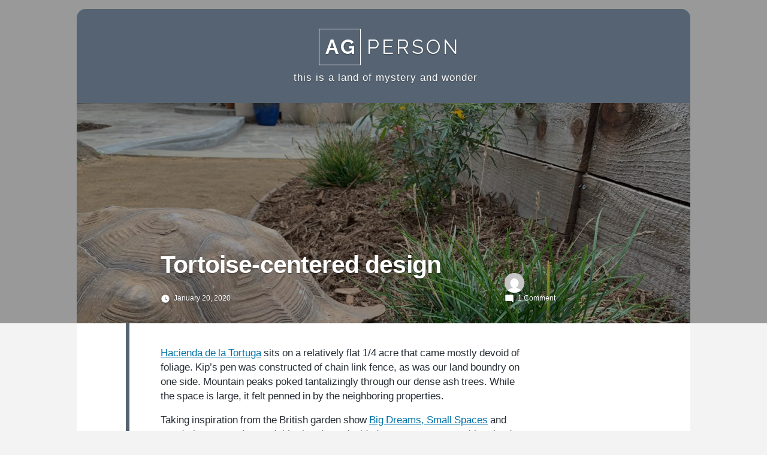

--- FILE ---
content_type: text/html; charset=UTF-8
request_url: https://agperson.com/entry/6067
body_size: 56111
content:
<!doctype html>
<html lang="en-US">
<head>
	<meta charset="UTF-8" />
	<meta name="viewport" content="width=device-width, initial-scale=1" />
	<link rel="profile" href="https://gmpg.org/xfn/11" />
	<title>Tortoise-centered design &#8211; AgPerson</title>
<meta name='robots' content='max-image-preview:large' />
<link rel='dns-prefetch' href='//stats.wp.com' />
<link rel='dns-prefetch' href='//v0.wordpress.com' />
<link rel='preconnect' href='//i0.wp.com' />
<link rel='preconnect' href='//c0.wp.com' />
<link rel="alternate" type="application/rss+xml" title="AgPerson &raquo; Feed" href="https://agperson.com/feed" />
<link rel="alternate" type="application/rss+xml" title="AgPerson &raquo; Comments Feed" href="https://agperson.com/comments/feed" />
<link rel="alternate" type="application/rss+xml" title="AgPerson &raquo; Tortoise-centered design Comments Feed" href="https://agperson.com/entry/6067/feed" />
<script>
window._wpemojiSettings = {"baseUrl":"https:\/\/s.w.org\/images\/core\/emoji\/15.0.3\/72x72\/","ext":".png","svgUrl":"https:\/\/s.w.org\/images\/core\/emoji\/15.0.3\/svg\/","svgExt":".svg","source":{"concatemoji":"https:\/\/agperson.com\/wp-includes\/js\/wp-emoji-release.min.js?ver=6.6.4"}};
/*! This file is auto-generated */
!function(i,n){var o,s,e;function c(e){try{var t={supportTests:e,timestamp:(new Date).valueOf()};sessionStorage.setItem(o,JSON.stringify(t))}catch(e){}}function p(e,t,n){e.clearRect(0,0,e.canvas.width,e.canvas.height),e.fillText(t,0,0);var t=new Uint32Array(e.getImageData(0,0,e.canvas.width,e.canvas.height).data),r=(e.clearRect(0,0,e.canvas.width,e.canvas.height),e.fillText(n,0,0),new Uint32Array(e.getImageData(0,0,e.canvas.width,e.canvas.height).data));return t.every(function(e,t){return e===r[t]})}function u(e,t,n){switch(t){case"flag":return n(e,"\ud83c\udff3\ufe0f\u200d\u26a7\ufe0f","\ud83c\udff3\ufe0f\u200b\u26a7\ufe0f")?!1:!n(e,"\ud83c\uddfa\ud83c\uddf3","\ud83c\uddfa\u200b\ud83c\uddf3")&&!n(e,"\ud83c\udff4\udb40\udc67\udb40\udc62\udb40\udc65\udb40\udc6e\udb40\udc67\udb40\udc7f","\ud83c\udff4\u200b\udb40\udc67\u200b\udb40\udc62\u200b\udb40\udc65\u200b\udb40\udc6e\u200b\udb40\udc67\u200b\udb40\udc7f");case"emoji":return!n(e,"\ud83d\udc26\u200d\u2b1b","\ud83d\udc26\u200b\u2b1b")}return!1}function f(e,t,n){var r="undefined"!=typeof WorkerGlobalScope&&self instanceof WorkerGlobalScope?new OffscreenCanvas(300,150):i.createElement("canvas"),a=r.getContext("2d",{willReadFrequently:!0}),o=(a.textBaseline="top",a.font="600 32px Arial",{});return e.forEach(function(e){o[e]=t(a,e,n)}),o}function t(e){var t=i.createElement("script");t.src=e,t.defer=!0,i.head.appendChild(t)}"undefined"!=typeof Promise&&(o="wpEmojiSettingsSupports",s=["flag","emoji"],n.supports={everything:!0,everythingExceptFlag:!0},e=new Promise(function(e){i.addEventListener("DOMContentLoaded",e,{once:!0})}),new Promise(function(t){var n=function(){try{var e=JSON.parse(sessionStorage.getItem(o));if("object"==typeof e&&"number"==typeof e.timestamp&&(new Date).valueOf()<e.timestamp+604800&&"object"==typeof e.supportTests)return e.supportTests}catch(e){}return null}();if(!n){if("undefined"!=typeof Worker&&"undefined"!=typeof OffscreenCanvas&&"undefined"!=typeof URL&&URL.createObjectURL&&"undefined"!=typeof Blob)try{var e="postMessage("+f.toString()+"("+[JSON.stringify(s),u.toString(),p.toString()].join(",")+"));",r=new Blob([e],{type:"text/javascript"}),a=new Worker(URL.createObjectURL(r),{name:"wpTestEmojiSupports"});return void(a.onmessage=function(e){c(n=e.data),a.terminate(),t(n)})}catch(e){}c(n=f(s,u,p))}t(n)}).then(function(e){for(var t in e)n.supports[t]=e[t],n.supports.everything=n.supports.everything&&n.supports[t],"flag"!==t&&(n.supports.everythingExceptFlag=n.supports.everythingExceptFlag&&n.supports[t]);n.supports.everythingExceptFlag=n.supports.everythingExceptFlag&&!n.supports.flag,n.DOMReady=!1,n.readyCallback=function(){n.DOMReady=!0}}).then(function(){return e}).then(function(){var e;n.supports.everything||(n.readyCallback(),(e=n.source||{}).concatemoji?t(e.concatemoji):e.wpemoji&&e.twemoji&&(t(e.twemoji),t(e.wpemoji)))}))}((window,document),window._wpemojiSettings);
</script>
<link rel='stylesheet' id='twentynineteen-jetpack-css' href='https://c0.wp.com/p/jetpack/14.5/modules/theme-tools/compat/twentynineteen.css' media='all' />
<style id='wp-emoji-styles-inline-css'>

	img.wp-smiley, img.emoji {
		display: inline !important;
		border: none !important;
		box-shadow: none !important;
		height: 1em !important;
		width: 1em !important;
		margin: 0 0.07em !important;
		vertical-align: -0.1em !important;
		background: none !important;
		padding: 0 !important;
	}
</style>
<link rel='stylesheet' id='wp-block-library-css' href='https://c0.wp.com/c/6.6.4/wp-includes/css/dist/block-library/style.min.css' media='all' />
<style id='wp-block-library-theme-inline-css'>
.wp-block-audio :where(figcaption){color:#555;font-size:13px;text-align:center}.is-dark-theme .wp-block-audio :where(figcaption){color:#ffffffa6}.wp-block-audio{margin:0 0 1em}.wp-block-code{border:1px solid #ccc;border-radius:4px;font-family:Menlo,Consolas,monaco,monospace;padding:.8em 1em}.wp-block-embed :where(figcaption){color:#555;font-size:13px;text-align:center}.is-dark-theme .wp-block-embed :where(figcaption){color:#ffffffa6}.wp-block-embed{margin:0 0 1em}.blocks-gallery-caption{color:#555;font-size:13px;text-align:center}.is-dark-theme .blocks-gallery-caption{color:#ffffffa6}:root :where(.wp-block-image figcaption){color:#555;font-size:13px;text-align:center}.is-dark-theme :root :where(.wp-block-image figcaption){color:#ffffffa6}.wp-block-image{margin:0 0 1em}.wp-block-pullquote{border-bottom:4px solid;border-top:4px solid;color:currentColor;margin-bottom:1.75em}.wp-block-pullquote cite,.wp-block-pullquote footer,.wp-block-pullquote__citation{color:currentColor;font-size:.8125em;font-style:normal;text-transform:uppercase}.wp-block-quote{border-left:.25em solid;margin:0 0 1.75em;padding-left:1em}.wp-block-quote cite,.wp-block-quote footer{color:currentColor;font-size:.8125em;font-style:normal;position:relative}.wp-block-quote.has-text-align-right{border-left:none;border-right:.25em solid;padding-left:0;padding-right:1em}.wp-block-quote.has-text-align-center{border:none;padding-left:0}.wp-block-quote.is-large,.wp-block-quote.is-style-large,.wp-block-quote.is-style-plain{border:none}.wp-block-search .wp-block-search__label{font-weight:700}.wp-block-search__button{border:1px solid #ccc;padding:.375em .625em}:where(.wp-block-group.has-background){padding:1.25em 2.375em}.wp-block-separator.has-css-opacity{opacity:.4}.wp-block-separator{border:none;border-bottom:2px solid;margin-left:auto;margin-right:auto}.wp-block-separator.has-alpha-channel-opacity{opacity:1}.wp-block-separator:not(.is-style-wide):not(.is-style-dots){width:100px}.wp-block-separator.has-background:not(.is-style-dots){border-bottom:none;height:1px}.wp-block-separator.has-background:not(.is-style-wide):not(.is-style-dots){height:2px}.wp-block-table{margin:0 0 1em}.wp-block-table td,.wp-block-table th{word-break:normal}.wp-block-table :where(figcaption){color:#555;font-size:13px;text-align:center}.is-dark-theme .wp-block-table :where(figcaption){color:#ffffffa6}.wp-block-video :where(figcaption){color:#555;font-size:13px;text-align:center}.is-dark-theme .wp-block-video :where(figcaption){color:#ffffffa6}.wp-block-video{margin:0 0 1em}:root :where(.wp-block-template-part.has-background){margin-bottom:0;margin-top:0;padding:1.25em 2.375em}
</style>
<link rel='stylesheet' id='mediaelement-css' href='https://c0.wp.com/c/6.6.4/wp-includes/js/mediaelement/mediaelementplayer-legacy.min.css' media='all' />
<link rel='stylesheet' id='wp-mediaelement-css' href='https://c0.wp.com/c/6.6.4/wp-includes/js/mediaelement/wp-mediaelement.min.css' media='all' />
<style id='jetpack-sharing-buttons-style-inline-css'>
.jetpack-sharing-buttons__services-list{display:flex;flex-direction:row;flex-wrap:wrap;gap:0;list-style-type:none;margin:5px;padding:0}.jetpack-sharing-buttons__services-list.has-small-icon-size{font-size:12px}.jetpack-sharing-buttons__services-list.has-normal-icon-size{font-size:16px}.jetpack-sharing-buttons__services-list.has-large-icon-size{font-size:24px}.jetpack-sharing-buttons__services-list.has-huge-icon-size{font-size:36px}@media print{.jetpack-sharing-buttons__services-list{display:none!important}}.editor-styles-wrapper .wp-block-jetpack-sharing-buttons{gap:0;padding-inline-start:0}ul.jetpack-sharing-buttons__services-list.has-background{padding:1.25em 2.375em}
</style>
<style id='classic-theme-styles-inline-css'>
/*! This file is auto-generated */
.wp-block-button__link{color:#fff;background-color:#32373c;border-radius:9999px;box-shadow:none;text-decoration:none;padding:calc(.667em + 2px) calc(1.333em + 2px);font-size:1.125em}.wp-block-file__button{background:#32373c;color:#fff;text-decoration:none}
</style>
<style id='global-styles-inline-css'>
:root{--wp--preset--aspect-ratio--square: 1;--wp--preset--aspect-ratio--4-3: 4/3;--wp--preset--aspect-ratio--3-4: 3/4;--wp--preset--aspect-ratio--3-2: 3/2;--wp--preset--aspect-ratio--2-3: 2/3;--wp--preset--aspect-ratio--16-9: 16/9;--wp--preset--aspect-ratio--9-16: 9/16;--wp--preset--color--black: #000000;--wp--preset--color--cyan-bluish-gray: #abb8c3;--wp--preset--color--white: #FFF;--wp--preset--color--pale-pink: #f78da7;--wp--preset--color--vivid-red: #cf2e2e;--wp--preset--color--luminous-vivid-orange: #ff6900;--wp--preset--color--luminous-vivid-amber: #fcb900;--wp--preset--color--light-green-cyan: #7bdcb5;--wp--preset--color--vivid-green-cyan: #00d084;--wp--preset--color--pale-cyan-blue: #8ed1fc;--wp--preset--color--vivid-cyan-blue: #0693e3;--wp--preset--color--vivid-purple: #9b51e0;--wp--preset--color--primary: #0073a8;--wp--preset--color--secondary: #005075;--wp--preset--color--dark-gray: #111;--wp--preset--color--light-gray: #767676;--wp--preset--gradient--vivid-cyan-blue-to-vivid-purple: linear-gradient(135deg,rgba(6,147,227,1) 0%,rgb(155,81,224) 100%);--wp--preset--gradient--light-green-cyan-to-vivid-green-cyan: linear-gradient(135deg,rgb(122,220,180) 0%,rgb(0,208,130) 100%);--wp--preset--gradient--luminous-vivid-amber-to-luminous-vivid-orange: linear-gradient(135deg,rgba(252,185,0,1) 0%,rgba(255,105,0,1) 100%);--wp--preset--gradient--luminous-vivid-orange-to-vivid-red: linear-gradient(135deg,rgba(255,105,0,1) 0%,rgb(207,46,46) 100%);--wp--preset--gradient--very-light-gray-to-cyan-bluish-gray: linear-gradient(135deg,rgb(238,238,238) 0%,rgb(169,184,195) 100%);--wp--preset--gradient--cool-to-warm-spectrum: linear-gradient(135deg,rgb(74,234,220) 0%,rgb(151,120,209) 20%,rgb(207,42,186) 40%,rgb(238,44,130) 60%,rgb(251,105,98) 80%,rgb(254,248,76) 100%);--wp--preset--gradient--blush-light-purple: linear-gradient(135deg,rgb(255,206,236) 0%,rgb(152,150,240) 100%);--wp--preset--gradient--blush-bordeaux: linear-gradient(135deg,rgb(254,205,165) 0%,rgb(254,45,45) 50%,rgb(107,0,62) 100%);--wp--preset--gradient--luminous-dusk: linear-gradient(135deg,rgb(255,203,112) 0%,rgb(199,81,192) 50%,rgb(65,88,208) 100%);--wp--preset--gradient--pale-ocean: linear-gradient(135deg,rgb(255,245,203) 0%,rgb(182,227,212) 50%,rgb(51,167,181) 100%);--wp--preset--gradient--electric-grass: linear-gradient(135deg,rgb(202,248,128) 0%,rgb(113,206,126) 100%);--wp--preset--gradient--midnight: linear-gradient(135deg,rgb(2,3,129) 0%,rgb(40,116,252) 100%);--wp--preset--font-size--small: 19.5px;--wp--preset--font-size--medium: 20px;--wp--preset--font-size--large: 36.5px;--wp--preset--font-size--x-large: 42px;--wp--preset--font-size--normal: 22px;--wp--preset--font-size--huge: 49.5px;--wp--preset--spacing--20: 0.44rem;--wp--preset--spacing--30: 0.67rem;--wp--preset--spacing--40: 1rem;--wp--preset--spacing--50: 1.5rem;--wp--preset--spacing--60: 2.25rem;--wp--preset--spacing--70: 3.38rem;--wp--preset--spacing--80: 5.06rem;--wp--preset--shadow--natural: 6px 6px 9px rgba(0, 0, 0, 0.2);--wp--preset--shadow--deep: 12px 12px 50px rgba(0, 0, 0, 0.4);--wp--preset--shadow--sharp: 6px 6px 0px rgba(0, 0, 0, 0.2);--wp--preset--shadow--outlined: 6px 6px 0px -3px rgba(255, 255, 255, 1), 6px 6px rgba(0, 0, 0, 1);--wp--preset--shadow--crisp: 6px 6px 0px rgba(0, 0, 0, 1);}:where(.is-layout-flex){gap: 0.5em;}:where(.is-layout-grid){gap: 0.5em;}body .is-layout-flex{display: flex;}.is-layout-flex{flex-wrap: wrap;align-items: center;}.is-layout-flex > :is(*, div){margin: 0;}body .is-layout-grid{display: grid;}.is-layout-grid > :is(*, div){margin: 0;}:where(.wp-block-columns.is-layout-flex){gap: 2em;}:where(.wp-block-columns.is-layout-grid){gap: 2em;}:where(.wp-block-post-template.is-layout-flex){gap: 1.25em;}:where(.wp-block-post-template.is-layout-grid){gap: 1.25em;}.has-black-color{color: var(--wp--preset--color--black) !important;}.has-cyan-bluish-gray-color{color: var(--wp--preset--color--cyan-bluish-gray) !important;}.has-white-color{color: var(--wp--preset--color--white) !important;}.has-pale-pink-color{color: var(--wp--preset--color--pale-pink) !important;}.has-vivid-red-color{color: var(--wp--preset--color--vivid-red) !important;}.has-luminous-vivid-orange-color{color: var(--wp--preset--color--luminous-vivid-orange) !important;}.has-luminous-vivid-amber-color{color: var(--wp--preset--color--luminous-vivid-amber) !important;}.has-light-green-cyan-color{color: var(--wp--preset--color--light-green-cyan) !important;}.has-vivid-green-cyan-color{color: var(--wp--preset--color--vivid-green-cyan) !important;}.has-pale-cyan-blue-color{color: var(--wp--preset--color--pale-cyan-blue) !important;}.has-vivid-cyan-blue-color{color: var(--wp--preset--color--vivid-cyan-blue) !important;}.has-vivid-purple-color{color: var(--wp--preset--color--vivid-purple) !important;}.has-black-background-color{background-color: var(--wp--preset--color--black) !important;}.has-cyan-bluish-gray-background-color{background-color: var(--wp--preset--color--cyan-bluish-gray) !important;}.has-white-background-color{background-color: var(--wp--preset--color--white) !important;}.has-pale-pink-background-color{background-color: var(--wp--preset--color--pale-pink) !important;}.has-vivid-red-background-color{background-color: var(--wp--preset--color--vivid-red) !important;}.has-luminous-vivid-orange-background-color{background-color: var(--wp--preset--color--luminous-vivid-orange) !important;}.has-luminous-vivid-amber-background-color{background-color: var(--wp--preset--color--luminous-vivid-amber) !important;}.has-light-green-cyan-background-color{background-color: var(--wp--preset--color--light-green-cyan) !important;}.has-vivid-green-cyan-background-color{background-color: var(--wp--preset--color--vivid-green-cyan) !important;}.has-pale-cyan-blue-background-color{background-color: var(--wp--preset--color--pale-cyan-blue) !important;}.has-vivid-cyan-blue-background-color{background-color: var(--wp--preset--color--vivid-cyan-blue) !important;}.has-vivid-purple-background-color{background-color: var(--wp--preset--color--vivid-purple) !important;}.has-black-border-color{border-color: var(--wp--preset--color--black) !important;}.has-cyan-bluish-gray-border-color{border-color: var(--wp--preset--color--cyan-bluish-gray) !important;}.has-white-border-color{border-color: var(--wp--preset--color--white) !important;}.has-pale-pink-border-color{border-color: var(--wp--preset--color--pale-pink) !important;}.has-vivid-red-border-color{border-color: var(--wp--preset--color--vivid-red) !important;}.has-luminous-vivid-orange-border-color{border-color: var(--wp--preset--color--luminous-vivid-orange) !important;}.has-luminous-vivid-amber-border-color{border-color: var(--wp--preset--color--luminous-vivid-amber) !important;}.has-light-green-cyan-border-color{border-color: var(--wp--preset--color--light-green-cyan) !important;}.has-vivid-green-cyan-border-color{border-color: var(--wp--preset--color--vivid-green-cyan) !important;}.has-pale-cyan-blue-border-color{border-color: var(--wp--preset--color--pale-cyan-blue) !important;}.has-vivid-cyan-blue-border-color{border-color: var(--wp--preset--color--vivid-cyan-blue) !important;}.has-vivid-purple-border-color{border-color: var(--wp--preset--color--vivid-purple) !important;}.has-vivid-cyan-blue-to-vivid-purple-gradient-background{background: var(--wp--preset--gradient--vivid-cyan-blue-to-vivid-purple) !important;}.has-light-green-cyan-to-vivid-green-cyan-gradient-background{background: var(--wp--preset--gradient--light-green-cyan-to-vivid-green-cyan) !important;}.has-luminous-vivid-amber-to-luminous-vivid-orange-gradient-background{background: var(--wp--preset--gradient--luminous-vivid-amber-to-luminous-vivid-orange) !important;}.has-luminous-vivid-orange-to-vivid-red-gradient-background{background: var(--wp--preset--gradient--luminous-vivid-orange-to-vivid-red) !important;}.has-very-light-gray-to-cyan-bluish-gray-gradient-background{background: var(--wp--preset--gradient--very-light-gray-to-cyan-bluish-gray) !important;}.has-cool-to-warm-spectrum-gradient-background{background: var(--wp--preset--gradient--cool-to-warm-spectrum) !important;}.has-blush-light-purple-gradient-background{background: var(--wp--preset--gradient--blush-light-purple) !important;}.has-blush-bordeaux-gradient-background{background: var(--wp--preset--gradient--blush-bordeaux) !important;}.has-luminous-dusk-gradient-background{background: var(--wp--preset--gradient--luminous-dusk) !important;}.has-pale-ocean-gradient-background{background: var(--wp--preset--gradient--pale-ocean) !important;}.has-electric-grass-gradient-background{background: var(--wp--preset--gradient--electric-grass) !important;}.has-midnight-gradient-background{background: var(--wp--preset--gradient--midnight) !important;}.has-small-font-size{font-size: var(--wp--preset--font-size--small) !important;}.has-medium-font-size{font-size: var(--wp--preset--font-size--medium) !important;}.has-large-font-size{font-size: var(--wp--preset--font-size--large) !important;}.has-x-large-font-size{font-size: var(--wp--preset--font-size--x-large) !important;}
:where(.wp-block-post-template.is-layout-flex){gap: 1.25em;}:where(.wp-block-post-template.is-layout-grid){gap: 1.25em;}
:where(.wp-block-columns.is-layout-flex){gap: 2em;}:where(.wp-block-columns.is-layout-grid){gap: 2em;}
:root :where(.wp-block-pullquote){font-size: 1.5em;line-height: 1.6;}
</style>
<link rel='stylesheet' id='twentynineteen-style-css' href='https://agperson.com/wp-content/themes/twentynineteen/style.css?ver=6.6.4' media='all' />
<style id='twentynineteen-style-inline-css'>
.tags-links, .byline { clip: rect(1px, 1px, 1px, 1px); height: 1px; position: absolute; overflow: hidden; width: 1px; }
</style>
<link rel='stylesheet' id='child-style-css' href='https://agperson.com/wp-content/themes/molten/style.css?ver=9.0.0' media='all' />
<link rel='stylesheet' id='twentynineteen-print-style-css' href='https://agperson.com/wp-content/themes/twentynineteen/print.css?ver=9.0.0' media='print' />
<script src="https://agperson.com/wp-content/themes/twentynineteen/js/priority-menu.js?ver=20200129" id="twentynineteen-priority-menu-js" defer data-wp-strategy="defer"></script>
<link rel="https://api.w.org/" href="https://agperson.com/wp-json/" /><link rel="alternate" title="JSON" type="application/json" href="https://agperson.com/wp-json/wp/v2/posts/6067" /><link rel="EditURI" type="application/rsd+xml" title="RSD" href="https://agperson.com/xmlrpc.php?rsd" />
<meta name="generator" content="WordPress 6.6.4" />
<link rel="canonical" href="https://agperson.com/entry/6067" />
<link rel='shortlink' href='https://wp.me/p24Z4L-1zR' />
<link rel="alternate" title="oEmbed (JSON)" type="application/json+oembed" href="https://agperson.com/wp-json/oembed/1.0/embed?url=https%3A%2F%2Fagperson.com%2Fentry%2F6067" />
<link rel="alternate" title="oEmbed (XML)" type="text/xml+oembed" href="https://agperson.com/wp-json/oembed/1.0/embed?url=https%3A%2F%2Fagperson.com%2Fentry%2F6067&#038;format=xml" />
	<style>img#wpstats{display:none}</style>
		
<!-- Jetpack Open Graph Tags -->
<meta property="og:type" content="article" />
<meta property="og:title" content="Tortoise-centered design" />
<meta property="og:url" content="https://agperson.com/entry/6067" />
<meta property="og:description" content="Hacienda de la Tortuga sits on a relatively flat 1/4 acre that came mostly devoid of foliage. Kip&#8217;s pen was constructed of chain link fence, as was our land boundry on one side. Mountain peak…" />
<meta property="article:published_time" content="2020-01-20T21:11:49+00:00" />
<meta property="article:modified_time" content="2020-01-20T21:13:01+00:00" />
<meta property="og:site_name" content="AgPerson" />
<meta property="og:image" content="https://i0.wp.com/agperson.com/wp-content/uploads/2020/01/IMG_1998-scaled.jpeg?fit=1200%2C900&#038;ssl=1" />
<meta property="og:image:width" content="1200" />
<meta property="og:image:height" content="900" />
<meta property="og:image:alt" content="" />
<meta property="og:locale" content="en_US" />
<meta name="twitter:text:title" content="Tortoise-centered design" />
<meta name="twitter:image" content="https://i0.wp.com/agperson.com/wp-content/uploads/2020/01/IMG_1998-scaled.jpeg?fit=1200%2C900&#038;ssl=1&#038;w=640" />
<meta name="twitter:card" content="summary_large_image" />

<!-- End Jetpack Open Graph Tags -->

	<!-- AGPERSON: FontAwesome -->
	<link rel="stylesheet" href="https://pro.fontawesome.com/releases/v5.7.2/css/all.css" integrity="sha384-6jHF7Z3XI3fF4XZixAuSu0gGKrXwoX/w3uFPxC56OtjChio7wtTGJWRW53Nhx6Ev" crossorigin="anonymous" />
	<!-- AGPERSON: Google Charts (for archive bar chart) -->
	<script type="text/javascript" src="https://www.gstatic.com/charts/loader.js"></script>
</head>

<body class="post-template-default single single-post postid-6067 single-format-standard wp-embed-responsive singular tags-hidden author-hidden">
<div id="page" class="site">
	<a class="skip-link screen-reader-text" href="#content">Skip to content</a>

		<header id="masthead" class="site-header featured-image">

			<div class="site-branding-container">
				<div class="site-branding">
	<h1 class="site-title"><a href="https://agperson.com/" rel="home"><strong>Ag</strong>Person</a></h1>
	<p class="site-description">this is a land of mystery and wonder</p>
</div><!-- .site-branding -->
			</div><!-- .layout-wrap -->

							<div class="site-featured-image">
					
			<figure class="post-thumbnail">
				<img width="1568" height="1176" src="https://i0.wp.com/agperson.com/wp-content/uploads/2020/01/IMG_1998-scaled.jpeg?fit=1568%2C1176&amp;ssl=1" class="attachment-post-thumbnail size-post-thumbnail wp-post-image" alt="" decoding="async" fetchpriority="high" srcset="https://i0.wp.com/agperson.com/wp-content/uploads/2020/01/IMG_1998-scaled.jpeg?w=2560&amp;ssl=1 2560w, https://i0.wp.com/agperson.com/wp-content/uploads/2020/01/IMG_1998-scaled.jpeg?resize=300%2C225&amp;ssl=1 300w, https://i0.wp.com/agperson.com/wp-content/uploads/2020/01/IMG_1998-scaled.jpeg?resize=1024%2C768&amp;ssl=1 1024w, https://i0.wp.com/agperson.com/wp-content/uploads/2020/01/IMG_1998-scaled.jpeg?resize=1536%2C1152&amp;ssl=1 1536w, https://i0.wp.com/agperson.com/wp-content/uploads/2020/01/IMG_1998-scaled.jpeg?resize=2048%2C1536&amp;ssl=1 2048w, https://i0.wp.com/agperson.com/wp-content/uploads/2020/01/IMG_1998-scaled.jpeg?resize=1568%2C1176&amp;ssl=1 1568w, https://i0.wp.com/agperson.com/wp-content/uploads/2020/01/IMG_1998-scaled.jpeg?w=1280&amp;ssl=1 1280w, https://i0.wp.com/agperson.com/wp-content/uploads/2020/01/IMG_1998-scaled.jpeg?w=1920&amp;ssl=1 1920w" sizes="(max-width: 1568px) 100vw, 1568px" data-attachment-id="6073" data-permalink="https://agperson.com/entry/6067/img_1998" data-orig-file="https://i0.wp.com/agperson.com/wp-content/uploads/2020/01/IMG_1998-scaled.jpeg?fit=2560%2C1920&amp;ssl=1" data-orig-size="2560,1920" data-comments-opened="1" data-image-meta="{&quot;aperture&quot;:&quot;1.8&quot;,&quot;credit&quot;:&quot;&quot;,&quot;camera&quot;:&quot;iPhone XS&quot;,&quot;caption&quot;:&quot;&quot;,&quot;created_timestamp&quot;:&quot;1579439931&quot;,&quot;copyright&quot;:&quot;&quot;,&quot;focal_length&quot;:&quot;4.25&quot;,&quot;iso&quot;:&quot;25&quot;,&quot;shutter_speed&quot;:&quot;0.0054054054054054&quot;,&quot;title&quot;:&quot;&quot;,&quot;orientation&quot;:&quot;1&quot;}" data-image-title="IMG_1998" data-image-description="" data-image-caption="" data-medium-file="https://i0.wp.com/agperson.com/wp-content/uploads/2020/01/IMG_1998-scaled.jpeg?fit=300%2C225&amp;ssl=1" data-large-file="https://i0.wp.com/agperson.com/wp-content/uploads/2020/01/IMG_1998-scaled.jpeg?fit=640%2C480&amp;ssl=1" />			</figure><!-- .post-thumbnail -->

								<div class="entry-header has-discussion">
						
<h1 class="entry-title">Tortoise-centered design</h1>
<div class="entry-meta">
	<span class="byline"><svg class="svg-icon" width="16" height="16" aria-hidden="true" role="img" focusable="false" viewBox="0 0 24 24" version="1.1" xmlns="http://www.w3.org/2000/svg" xmlns:xlink="http://www.w3.org/1999/xlink"><path d="M12 12c2.21 0 4-1.79 4-4s-1.79-4-4-4-4 1.79-4 4 1.79 4 4 4zm0 2c-2.67 0-8 1.34-8 4v2h16v-2c0-2.66-5.33-4-8-4z"></path><path d="M0 0h24v24H0z" fill="none"></path></svg><span class="screen-reader-text">Posted by</span><span class="author vcard"><a class="url fn n" href="https://agperson.com/entry/author/agperson">Danny Silverman</a></span></span>	<span class="posted-on"><svg class="svg-icon" width="16" height="16" aria-hidden="true" role="img" focusable="false" xmlns="http://www.w3.org/2000/svg" viewBox="0 0 24 24"><defs><path id="a" d="M0 0h24v24H0V0z"></path></defs><clipPath id="b"><use xlink:href="#a" overflow="visible"></use></clipPath><path clip-path="url(#b)" d="M12 2C6.5 2 2 6.5 2 12s4.5 10 10 10 10-4.5 10-10S17.5 2 12 2zm4.2 14.2L11 13V7h1.5v5.2l4.5 2.7-.8 1.3z"></path></svg><a href="https://agperson.com/entry/6067" rel="bookmark"><time class="entry-date published" datetime="2020-01-20T13:11:49-08:00">January 20, 2020</time><time class="updated" datetime="2020-01-20T13:13:01-08:00">January 20, 2020</time></a></span>	<span class="comment-count">
		<ol class="discussion-avatar-list">
<li><div class="comment-user-avatar comment-author vcard"><img alt='' src='https://secure.gravatar.com/avatar/b57e379495e81fb74b77c496fafa2e08?s=60&#038;d=mm&#038;r=g' srcset='https://secure.gravatar.com/avatar/b57e379495e81fb74b77c496fafa2e08?s=120&#038;d=mm&#038;r=g 2x' class='avatar avatar-60 photo' height='60' width='60' decoding='async'/></div></li>
</ol><!-- .discussion-avatar-list -->
		<span class="comments-link"><svg class="svg-icon" width="16" height="16" aria-hidden="true" role="img" focusable="false" viewBox="0 0 24 24" version="1.1" xmlns="http://www.w3.org/2000/svg" xmlns:xlink="http://www.w3.org/1999/xlink"><path d="M21.99 4c0-1.1-.89-2-1.99-2H4c-1.1 0-2 .9-2 2v12c0 1.1.9 2 2 2h14l4 4-.01-18z"></path><path d="M0 0h24v24H0z" fill="none"></path></svg><a href="https://agperson.com/entry/6067#comments">1 Comment<span class="screen-reader-text"> on Tortoise-centered design</span></a></span>	</span>
	</div><!-- .entry-meta -->
						</div><!-- .entry-header -->
									</div>
					</header><!-- #masthead -->

		<div id="content" class="site-content featured-image">
			<!-- AGPERSON: Background/timeline hack -->
		<div id="background">
			<div id="timeline"></div>
		</div>

	<section id="primary" class="content-area">
		<main id="main" class="site-main">

			
<article id="post-6067" class="post-6067 post type-post status-publish format-standard has-post-thumbnail hentry category-post entry">
	
	<div class="entry-content">
		
<p><a href="https://agperson.com/entry/5977">Hacienda de la Tortuga</a> sits on a relatively flat 1/4 acre that came mostly devoid of foliage.  Kip&#8217;s pen was constructed of chain link fence, as was our land boundry on one side.  Mountain peaks poked tantalizingly through our dense ash trees.  While the space is large, it felt penned in by the neighboring properties.</p>



<p>Taking inspiration from the British garden show <a href="https://www.bbc.co.uk/programmes/b04mqp05">Big Dreams, Small Spaces</a> and wanderings around our neighborhood, we decided to pursue a reasonably priced transformation.  Our goal was to gain a lush natural environment that would feel larger and more isolated.  We wanted native flowering plants and grasses that would attract birds, bees, and butterflies.  We were looking for something low maintenance and water-wise with meandering paths and hidden surprises.</p>



<p>Local landscape designer <a href="https://www.realgardens.net/">Susanna Dadd</a>, who specializes in climate-appropriate &#8220;habitat gardens,&#8221; brought just the right perspective to this journey.  She immediately identified our biggest X factor: Kip the tortoise.  Many plants were out of bounds because they are dangerous to tortoises, and others wouldn&#8217;t work because he would quickly devour them before they had a chance to grow.</p>



<figure class="wp-block-image size-large"><img decoding="async" width="2560" height="1920" data-attachment-id="6069" data-permalink="https://agperson.com/entry/6067/img_1992" data-orig-file="https://i0.wp.com/agperson.com/wp-content/uploads/2020/01/IMG_1992-scaled.jpeg?fit=2560%2C1920&amp;ssl=1" data-orig-size="2560,1920" data-comments-opened="1" data-image-meta="{&quot;aperture&quot;:&quot;1.8&quot;,&quot;credit&quot;:&quot;&quot;,&quot;camera&quot;:&quot;iPhone XS&quot;,&quot;caption&quot;:&quot;&quot;,&quot;created_timestamp&quot;:&quot;1579439769&quot;,&quot;copyright&quot;:&quot;&quot;,&quot;focal_length&quot;:&quot;4.25&quot;,&quot;iso&quot;:&quot;40&quot;,&quot;shutter_speed&quot;:&quot;0.0081967213114754&quot;,&quot;title&quot;:&quot;&quot;,&quot;orientation&quot;:&quot;1&quot;}" data-image-title="IMG_1992" data-image-description="" data-image-caption="" data-medium-file="https://i0.wp.com/agperson.com/wp-content/uploads/2020/01/IMG_1992-scaled.jpeg?fit=300%2C225&amp;ssl=1" data-large-file="https://i0.wp.com/agperson.com/wp-content/uploads/2020/01/IMG_1992-scaled.jpeg?fit=640%2C480&amp;ssl=1" src="https://i0.wp.com/agperson.com/wp-content/uploads/2020/01/IMG_1992-scaled.jpeg?fit=640%2C480&amp;ssl=1" alt="" class="wp-image-6069" srcset="https://i0.wp.com/agperson.com/wp-content/uploads/2020/01/IMG_1992-scaled.jpeg?w=2560&amp;ssl=1 2560w, https://i0.wp.com/agperson.com/wp-content/uploads/2020/01/IMG_1992-scaled.jpeg?resize=300%2C225&amp;ssl=1 300w, https://i0.wp.com/agperson.com/wp-content/uploads/2020/01/IMG_1992-scaled.jpeg?resize=1024%2C768&amp;ssl=1 1024w, https://i0.wp.com/agperson.com/wp-content/uploads/2020/01/IMG_1992-scaled.jpeg?resize=1536%2C1152&amp;ssl=1 1536w, https://i0.wp.com/agperson.com/wp-content/uploads/2020/01/IMG_1992-scaled.jpeg?resize=2048%2C1536&amp;ssl=1 2048w, https://i0.wp.com/agperson.com/wp-content/uploads/2020/01/IMG_1992-scaled.jpeg?resize=1568%2C1176&amp;ssl=1 1568w, https://i0.wp.com/agperson.com/wp-content/uploads/2020/01/IMG_1992-scaled.jpeg?w=1280&amp;ssl=1 1280w, https://i0.wp.com/agperson.com/wp-content/uploads/2020/01/IMG_1992-scaled.jpeg?w=1920&amp;ssl=1 1920w" sizes="(max-width: 640px) 100vw, 640px" /><figcaption>Kip explores his new maze-like environment</figcaption></figure>



<p>Sue&#8217;s design incorporates low-walled &#8220;islands&#8221; and &#8220;meadows&#8221; that serve to give Kip plenty of edible food and enrichment while allowing us to gain the dense, colorful vegetation we desired.  To keep costs down, she found steel sheeting to act as the barriers, which will rust to a lovely brown patina over time.  We also built a new redwood fence in front of the ugly chain link, and got the ash trees thinned and cleaned up.</p>



<p>This being hot California, there was no avoiding irrigation.  Most of the garden has a sophisticated drip system, while some of the more open areas where Kip roams (and might chew the hose) have traditional sprinklers.</p>



<figure data-carousel-extra='{"blog_id":1,"permalink":"https:\/\/agperson.com\/entry\/6067"}'  class="wp-block-gallery alignfull columns-2 is-cropped wp-block-gallery-1 is-layout-flex wp-block-gallery-is-layout-flex"><ul class="blocks-gallery-grid"><li class="blocks-gallery-item"><figure><img loading="lazy" decoding="async" width="2560" height="1920" data-attachment-id="6070" data-permalink="https://agperson.com/entry/6067/img_1994" data-orig-file="https://i0.wp.com/agperson.com/wp-content/uploads/2020/01/IMG_1994-scaled.jpeg?fit=2560%2C1920&amp;ssl=1" data-orig-size="2560,1920" data-comments-opened="1" data-image-meta="{&quot;aperture&quot;:&quot;1.8&quot;,&quot;credit&quot;:&quot;&quot;,&quot;camera&quot;:&quot;iPhone XS&quot;,&quot;caption&quot;:&quot;&quot;,&quot;created_timestamp&quot;:&quot;1579439850&quot;,&quot;copyright&quot;:&quot;&quot;,&quot;focal_length&quot;:&quot;4.25&quot;,&quot;iso&quot;:&quot;25&quot;,&quot;shutter_speed&quot;:&quot;0.0063291139240506&quot;,&quot;title&quot;:&quot;&quot;,&quot;orientation&quot;:&quot;1&quot;}" data-image-title="IMG_1994" data-image-description="" data-image-caption="" data-medium-file="https://i0.wp.com/agperson.com/wp-content/uploads/2020/01/IMG_1994-scaled.jpeg?fit=300%2C225&amp;ssl=1" data-large-file="https://i0.wp.com/agperson.com/wp-content/uploads/2020/01/IMG_1994-scaled.jpeg?fit=640%2C480&amp;ssl=1" src="https://i1.wp.com/agperson.com/wp-content/uploads/2020/01/IMG_1994-scaled.jpeg?fit=640%2C480&amp;ssl=1" alt="" data-id="6070" data-full-url="https://i1.wp.com/agperson.com/wp-content/uploads/2020/01/IMG_1994-scaled.jpeg?fit=2560%2C1920&amp;ssl=1" data-link="https://agperson.com/?attachment_id=6070" class="wp-image-6070" srcset="https://i0.wp.com/agperson.com/wp-content/uploads/2020/01/IMG_1994-scaled.jpeg?w=2560&amp;ssl=1 2560w, https://i0.wp.com/agperson.com/wp-content/uploads/2020/01/IMG_1994-scaled.jpeg?resize=300%2C225&amp;ssl=1 300w, https://i0.wp.com/agperson.com/wp-content/uploads/2020/01/IMG_1994-scaled.jpeg?resize=1024%2C768&amp;ssl=1 1024w, https://i0.wp.com/agperson.com/wp-content/uploads/2020/01/IMG_1994-scaled.jpeg?resize=1536%2C1152&amp;ssl=1 1536w, https://i0.wp.com/agperson.com/wp-content/uploads/2020/01/IMG_1994-scaled.jpeg?resize=2048%2C1536&amp;ssl=1 2048w, https://i0.wp.com/agperson.com/wp-content/uploads/2020/01/IMG_1994-scaled.jpeg?resize=1568%2C1176&amp;ssl=1 1568w, https://i0.wp.com/agperson.com/wp-content/uploads/2020/01/IMG_1994-scaled.jpeg?w=1280&amp;ssl=1 1280w, https://i0.wp.com/agperson.com/wp-content/uploads/2020/01/IMG_1994-scaled.jpeg?w=1920&amp;ssl=1 1920w" sizes="(max-width: 640px) 100vw, 640px" /></figure></li><li class="blocks-gallery-item"><figure><img loading="lazy" decoding="async" width="2560" height="1920" data-attachment-id="6071" data-permalink="https://agperson.com/entry/6067/img_1995" data-orig-file="https://i0.wp.com/agperson.com/wp-content/uploads/2020/01/IMG_1995-scaled.jpeg?fit=2560%2C1920&amp;ssl=1" data-orig-size="2560,1920" data-comments-opened="1" data-image-meta="{&quot;aperture&quot;:&quot;1.8&quot;,&quot;credit&quot;:&quot;&quot;,&quot;camera&quot;:&quot;iPhone XS&quot;,&quot;caption&quot;:&quot;&quot;,&quot;created_timestamp&quot;:&quot;1579439855&quot;,&quot;copyright&quot;:&quot;&quot;,&quot;focal_length&quot;:&quot;4.25&quot;,&quot;iso&quot;:&quot;25&quot;,&quot;shutter_speed&quot;:&quot;0.0081967213114754&quot;,&quot;title&quot;:&quot;&quot;,&quot;orientation&quot;:&quot;1&quot;}" data-image-title="IMG_1995" data-image-description="" data-image-caption="" data-medium-file="https://i0.wp.com/agperson.com/wp-content/uploads/2020/01/IMG_1995-scaled.jpeg?fit=300%2C225&amp;ssl=1" data-large-file="https://i0.wp.com/agperson.com/wp-content/uploads/2020/01/IMG_1995-scaled.jpeg?fit=640%2C480&amp;ssl=1" src="https://i1.wp.com/agperson.com/wp-content/uploads/2020/01/IMG_1995-scaled.jpeg?fit=640%2C480&amp;ssl=1" alt="" data-id="6071" data-full-url="https://i1.wp.com/agperson.com/wp-content/uploads/2020/01/IMG_1995-scaled.jpeg?fit=2560%2C1920&amp;ssl=1" data-link="https://agperson.com/?attachment_id=6071" class="wp-image-6071" srcset="https://i0.wp.com/agperson.com/wp-content/uploads/2020/01/IMG_1995-scaled.jpeg?w=2560&amp;ssl=1 2560w, https://i0.wp.com/agperson.com/wp-content/uploads/2020/01/IMG_1995-scaled.jpeg?resize=300%2C225&amp;ssl=1 300w, https://i0.wp.com/agperson.com/wp-content/uploads/2020/01/IMG_1995-scaled.jpeg?resize=1024%2C768&amp;ssl=1 1024w, https://i0.wp.com/agperson.com/wp-content/uploads/2020/01/IMG_1995-scaled.jpeg?resize=1536%2C1152&amp;ssl=1 1536w, https://i0.wp.com/agperson.com/wp-content/uploads/2020/01/IMG_1995-scaled.jpeg?resize=2048%2C1536&amp;ssl=1 2048w, https://i0.wp.com/agperson.com/wp-content/uploads/2020/01/IMG_1995-scaled.jpeg?resize=1568%2C1176&amp;ssl=1 1568w, https://i0.wp.com/agperson.com/wp-content/uploads/2020/01/IMG_1995-scaled.jpeg?w=1280&amp;ssl=1 1280w, https://i0.wp.com/agperson.com/wp-content/uploads/2020/01/IMG_1995-scaled.jpeg?w=1920&amp;ssl=1 1920w" sizes="(max-width: 640px) 100vw, 640px" /></figure></li></ul></figure>



<p>After a month-or-so of work by two very diligent gardeners, the yard is mostly done.  We are incredibly excited to see how it grows and develops as the new plants fill in and others are added as the season progresses.</p>



<p>I also built Kip a new tortoise house with a nice heat lamp to keep out the chill.  It is made of recycled material from the old owners&#8217; garden shed.</p>



<figure class="wp-block-image size-large"><img loading="lazy" decoding="async" width="2560" height="1920" data-attachment-id="6068" data-permalink="https://agperson.com/entry/6067/img_1986" data-orig-file="https://i0.wp.com/agperson.com/wp-content/uploads/2020/01/IMG_1986-scaled.jpeg?fit=2560%2C1920&amp;ssl=1" data-orig-size="2560,1920" data-comments-opened="1" data-image-meta="{&quot;aperture&quot;:&quot;1.8&quot;,&quot;credit&quot;:&quot;&quot;,&quot;camera&quot;:&quot;iPhone XS&quot;,&quot;caption&quot;:&quot;&quot;,&quot;created_timestamp&quot;:&quot;1579365428&quot;,&quot;copyright&quot;:&quot;&quot;,&quot;focal_length&quot;:&quot;4.25&quot;,&quot;iso&quot;:&quot;100&quot;,&quot;shutter_speed&quot;:&quot;0.013888888888889&quot;,&quot;title&quot;:&quot;&quot;,&quot;orientation&quot;:&quot;1&quot;}" data-image-title="IMG_1986" data-image-description="" data-image-caption="" data-medium-file="https://i0.wp.com/agperson.com/wp-content/uploads/2020/01/IMG_1986-scaled.jpeg?fit=300%2C225&amp;ssl=1" data-large-file="https://i0.wp.com/agperson.com/wp-content/uploads/2020/01/IMG_1986-scaled.jpeg?fit=640%2C480&amp;ssl=1" src="https://i1.wp.com/agperson.com/wp-content/uploads/2020/01/IMG_1986-scaled.jpeg?fit=640%2C480&amp;ssl=1" alt="" class="wp-image-6068" srcset="https://i0.wp.com/agperson.com/wp-content/uploads/2020/01/IMG_1986-scaled.jpeg?w=2560&amp;ssl=1 2560w, https://i0.wp.com/agperson.com/wp-content/uploads/2020/01/IMG_1986-scaled.jpeg?resize=300%2C225&amp;ssl=1 300w, https://i0.wp.com/agperson.com/wp-content/uploads/2020/01/IMG_1986-scaled.jpeg?resize=1024%2C768&amp;ssl=1 1024w, https://i0.wp.com/agperson.com/wp-content/uploads/2020/01/IMG_1986-scaled.jpeg?resize=1536%2C1152&amp;ssl=1 1536w, https://i0.wp.com/agperson.com/wp-content/uploads/2020/01/IMG_1986-scaled.jpeg?resize=2048%2C1536&amp;ssl=1 2048w, https://i0.wp.com/agperson.com/wp-content/uploads/2020/01/IMG_1986-scaled.jpeg?resize=1568%2C1176&amp;ssl=1 1568w, https://i0.wp.com/agperson.com/wp-content/uploads/2020/01/IMG_1986-scaled.jpeg?w=1280&amp;ssl=1 1280w, https://i0.wp.com/agperson.com/wp-content/uploads/2020/01/IMG_1986-scaled.jpeg?w=1920&amp;ssl=1 1920w" sizes="(max-width: 640px) 100vw, 640px" /><figcaption>Kip&#8217;s new hacienda</figcaption></figure>



<p>We were also able to reuse all of the old vegetable boxes in a new horseshoe arrangement.  Next week we will get some veggies going, and before long we will have an edible garden for humans as well as tortoises!</p>
	
			</div><!-- .entry-content -->

	<footer class="entry-footer">
		<span class="byline"><svg class="svg-icon" width="16" height="16" aria-hidden="true" role="img" focusable="false" viewBox="0 0 24 24" version="1.1" xmlns="http://www.w3.org/2000/svg" xmlns:xlink="http://www.w3.org/1999/xlink"><path d="M12 12c2.21 0 4-1.79 4-4s-1.79-4-4-4-4 1.79-4 4 1.79 4 4 4zm0 2c-2.67 0-8 1.34-8 4v2h16v-2c0-2.66-5.33-4-8-4z"></path><path d="M0 0h24v24H0z" fill="none"></path></svg><span class="screen-reader-text">Posted by</span><span class="author vcard"><a class="url fn n" href="https://agperson.com/entry/author/agperson">Danny Silverman</a></span></span><span class="posted-on"><svg class="svg-icon" width="16" height="16" aria-hidden="true" role="img" focusable="false" xmlns="http://www.w3.org/2000/svg" viewBox="0 0 24 24"><defs><path id="a" d="M0 0h24v24H0V0z"></path></defs><clipPath id="b"><use xlink:href="#a" overflow="visible"></use></clipPath><path clip-path="url(#b)" d="M12 2C6.5 2 2 6.5 2 12s4.5 10 10 10 10-4.5 10-10S17.5 2 12 2zm4.2 14.2L11 13V7h1.5v5.2l4.5 2.7-.8 1.3z"></path></svg><a href="https://agperson.com/entry/6067" rel="bookmark"><time class="entry-date published" datetime="2020-01-20T13:11:49-08:00">January 20, 2020</time><time class="updated" datetime="2020-01-20T13:13:01-08:00">January 20, 2020</time></a></span><span class="cat-links"><svg class="svg-icon" width="16" height="16" aria-hidden="true" role="img" focusable="false" xmlns="http://www.w3.org/2000/svg" viewBox="0 0 24 24"><path d="M10 4H4c-1.1 0-1.99.9-1.99 2L2 18c0 1.1.9 2 2 2h16c1.1 0 2-.9 2-2V8c0-1.1-.9-2-2-2h-8l-2-2z"></path><path d="M0 0h24v24H0z" fill="none"></path></svg><span class="screen-reader-text">Posted in</span><a href="https://agperson.com/category/post" rel="category tag">Post</a></span>	</footer><!-- .entry-footer -->

				
</article><!-- #post-${ID} -->

<div id="comments" class="comments-area comments-closed">
	<div class="comments-title-wrap">
		<h2 class="comments-title">
		One reply on &ldquo;Tortoise-centered design&rdquo;		</h2><!-- .comments-title -->
			</div><!-- .comments-title-wrap -->
			<ol class="comment-list">
					<li id="comment-87845" class="comment even thread-even depth-1">
			<article id="div-comment-87845" class="comment-body">
				<footer class="comment-meta">
					<div class="comment-author vcard">
						<img alt='' src='https://secure.gravatar.com/avatar/b57e379495e81fb74b77c496fafa2e08?s=60&#038;d=mm&#038;r=g' srcset='https://secure.gravatar.com/avatar/b57e379495e81fb74b77c496fafa2e08?s=120&#038;d=mm&#038;r=g 2x' class='avatar avatar-60 photo' height='60' width='60' loading='lazy' decoding='async'/><b class="fn">Susan Cummings</b> <span class="screen-reader-text says">says:</span>					</div><!-- .comment-author -->

					<div class="comment-metadata">
						<a href="https://agperson.com/entry/6067#comment-87845"><time datetime="2020-01-20T17:05:21-08:00">January 20, 2020 at 5:05 pm</time></a>					</div><!-- .comment-metadata -->

					
					
				</footer><!-- .comment-meta -->

				<div class="comment-content">
					<p>I saw the garden today and am very impressed! I particularly love the metal fencing, what a novel idea! Beautiful, I cannot wait to come over and sip tea under the trees!</p>
				</div><!-- .comment-content -->

			</article><!-- .comment-body -->

					</li><!-- #comment-## -->
		</ol><!-- .comment-list -->
					<p class="no-comments">
				Comments are closed.			</p>
			</div><!-- #comments -->

	<nav class="navigation post-navigation" aria-label="Posts">
		<h2 class="screen-reader-text">Post navigation</h2>
		<div class="nav-links"><div class="nav-previous"><a href="https://agperson.com/entry/6065" rel="prev"><span class="meta-nav" aria-hidden="true">Previous Post</span> <span class="screen-reader-text">Previous post:</span> <br/><span class="post-title">A global tipping point: Half the world is now middle class or wealthier</span></a></div><div class="nav-next"><a href="https://agperson.com/entry/6080" rel="next"><span class="meta-nav" aria-hidden="true">Next Post</span> <span class="screen-reader-text">Next post:</span> <br/><span class="post-title">The Never-Ending P1</span></a></div></div>
	</nav>
		</main><!-- #main -->
	</section><!-- #primary -->


	</div><!-- #content -->

	<footer id="colophon" class="site-footer">
				<div class="site-info">
										<a class="site-name" href="https://agperson.com/" rel="home">AgPerson</a>,
						<a href="https://wordpress.org/" class="imprint">
				Proudly powered by WordPress.			</a>
								</div><!-- .site-info -->
	</footer><!-- #colophon -->

</div><!-- #page -->

		<div id="jp-carousel-loading-overlay">
			<div id="jp-carousel-loading-wrapper">
				<span id="jp-carousel-library-loading">&nbsp;</span>
			</div>
		</div>
		<div class="jp-carousel-overlay" style="display: none;">

		<div class="jp-carousel-container">
			<!-- The Carousel Swiper -->
			<div
				class="jp-carousel-wrap swiper-container jp-carousel-swiper-container jp-carousel-transitions"
				itemscope
				itemtype="https://schema.org/ImageGallery">
				<div class="jp-carousel swiper-wrapper"></div>
				<div class="jp-swiper-button-prev swiper-button-prev">
					<svg width="25" height="24" viewBox="0 0 25 24" fill="none" xmlns="http://www.w3.org/2000/svg">
						<mask id="maskPrev" mask-type="alpha" maskUnits="userSpaceOnUse" x="8" y="6" width="9" height="12">
							<path d="M16.2072 16.59L11.6496 12L16.2072 7.41L14.8041 6L8.8335 12L14.8041 18L16.2072 16.59Z" fill="white"/>
						</mask>
						<g mask="url(#maskPrev)">
							<rect x="0.579102" width="23.8823" height="24" fill="#FFFFFF"/>
						</g>
					</svg>
				</div>
				<div class="jp-swiper-button-next swiper-button-next">
					<svg width="25" height="24" viewBox="0 0 25 24" fill="none" xmlns="http://www.w3.org/2000/svg">
						<mask id="maskNext" mask-type="alpha" maskUnits="userSpaceOnUse" x="8" y="6" width="8" height="12">
							<path d="M8.59814 16.59L13.1557 12L8.59814 7.41L10.0012 6L15.9718 12L10.0012 18L8.59814 16.59Z" fill="white"/>
						</mask>
						<g mask="url(#maskNext)">
							<rect x="0.34375" width="23.8822" height="24" fill="#FFFFFF"/>
						</g>
					</svg>
				</div>
			</div>
			<!-- The main close buton -->
			<div class="jp-carousel-close-hint">
				<svg width="25" height="24" viewBox="0 0 25 24" fill="none" xmlns="http://www.w3.org/2000/svg">
					<mask id="maskClose" mask-type="alpha" maskUnits="userSpaceOnUse" x="5" y="5" width="15" height="14">
						<path d="M19.3166 6.41L17.9135 5L12.3509 10.59L6.78834 5L5.38525 6.41L10.9478 12L5.38525 17.59L6.78834 19L12.3509 13.41L17.9135 19L19.3166 17.59L13.754 12L19.3166 6.41Z" fill="white"/>
					</mask>
					<g mask="url(#maskClose)">
						<rect x="0.409668" width="23.8823" height="24" fill="#FFFFFF"/>
					</g>
				</svg>
			</div>
			<!-- Image info, comments and meta -->
			<div class="jp-carousel-info">
				<div class="jp-carousel-info-footer">
					<div class="jp-carousel-pagination-container">
						<div class="jp-swiper-pagination swiper-pagination"></div>
						<div class="jp-carousel-pagination"></div>
					</div>
					<div class="jp-carousel-photo-title-container">
						<h2 class="jp-carousel-photo-caption"></h2>
					</div>
					<div class="jp-carousel-photo-icons-container">
						<a href="#" class="jp-carousel-icon-btn jp-carousel-icon-info" aria-label="Toggle photo metadata visibility">
							<span class="jp-carousel-icon">
								<svg width="25" height="24" viewBox="0 0 25 24" fill="none" xmlns="http://www.w3.org/2000/svg">
									<mask id="maskInfo" mask-type="alpha" maskUnits="userSpaceOnUse" x="2" y="2" width="21" height="20">
										<path fill-rule="evenodd" clip-rule="evenodd" d="M12.7537 2C7.26076 2 2.80273 6.48 2.80273 12C2.80273 17.52 7.26076 22 12.7537 22C18.2466 22 22.7046 17.52 22.7046 12C22.7046 6.48 18.2466 2 12.7537 2ZM11.7586 7V9H13.7488V7H11.7586ZM11.7586 11V17H13.7488V11H11.7586ZM4.79292 12C4.79292 16.41 8.36531 20 12.7537 20C17.142 20 20.7144 16.41 20.7144 12C20.7144 7.59 17.142 4 12.7537 4C8.36531 4 4.79292 7.59 4.79292 12Z" fill="white"/>
									</mask>
									<g mask="url(#maskInfo)">
										<rect x="0.8125" width="23.8823" height="24" fill="#FFFFFF"/>
									</g>
								</svg>
							</span>
						</a>
												<a href="#" class="jp-carousel-icon-btn jp-carousel-icon-comments" aria-label="Toggle photo comments visibility">
							<span class="jp-carousel-icon">
								<svg width="25" height="24" viewBox="0 0 25 24" fill="none" xmlns="http://www.w3.org/2000/svg">
									<mask id="maskComments" mask-type="alpha" maskUnits="userSpaceOnUse" x="2" y="2" width="21" height="20">
										<path fill-rule="evenodd" clip-rule="evenodd" d="M4.3271 2H20.2486C21.3432 2 22.2388 2.9 22.2388 4V16C22.2388 17.1 21.3432 18 20.2486 18H6.31729L2.33691 22V4C2.33691 2.9 3.2325 2 4.3271 2ZM6.31729 16H20.2486V4H4.3271V18L6.31729 16Z" fill="white"/>
									</mask>
									<g mask="url(#maskComments)">
										<rect x="0.34668" width="23.8823" height="24" fill="#FFFFFF"/>
									</g>
								</svg>

								<span class="jp-carousel-has-comments-indicator" aria-label="This image has comments."></span>
							</span>
						</a>
											</div>
				</div>
				<div class="jp-carousel-info-extra">
					<div class="jp-carousel-info-content-wrapper">
						<div class="jp-carousel-photo-title-container">
							<h2 class="jp-carousel-photo-title"></h2>
						</div>
						<div class="jp-carousel-comments-wrapper">
															<div id="jp-carousel-comments-loading">
									<span>Loading Comments...</span>
								</div>
								<div class="jp-carousel-comments"></div>
								<div id="jp-carousel-comment-form-container">
									<span id="jp-carousel-comment-form-spinner">&nbsp;</span>
									<div id="jp-carousel-comment-post-results"></div>
																														<form id="jp-carousel-comment-form">
												<label for="jp-carousel-comment-form-comment-field" class="screen-reader-text">Write a Comment...</label>
												<textarea
													name="comment"
													class="jp-carousel-comment-form-field jp-carousel-comment-form-textarea"
													id="jp-carousel-comment-form-comment-field"
													placeholder="Write a Comment..."
												></textarea>
												<div id="jp-carousel-comment-form-submit-and-info-wrapper">
													<div id="jp-carousel-comment-form-commenting-as">
																													<fieldset>
																<label for="jp-carousel-comment-form-email-field">Email (Required)</label>
																<input type="text" name="email" class="jp-carousel-comment-form-field jp-carousel-comment-form-text-field" id="jp-carousel-comment-form-email-field" />
															</fieldset>
															<fieldset>
																<label for="jp-carousel-comment-form-author-field">Name (Required)</label>
																<input type="text" name="author" class="jp-carousel-comment-form-field jp-carousel-comment-form-text-field" id="jp-carousel-comment-form-author-field" />
															</fieldset>
															<fieldset>
																<label for="jp-carousel-comment-form-url-field">Website</label>
																<input type="text" name="url" class="jp-carousel-comment-form-field jp-carousel-comment-form-text-field" id="jp-carousel-comment-form-url-field" />
															</fieldset>
																											</div>
													<input
														type="submit"
														name="submit"
														class="jp-carousel-comment-form-button"
														id="jp-carousel-comment-form-button-submit"
														value="Post Comment" />
												</div>
											</form>
																											</div>
													</div>
						<div class="jp-carousel-image-meta">
							<div class="jp-carousel-title-and-caption">
								<div class="jp-carousel-photo-info">
									<h3 class="jp-carousel-caption" itemprop="caption description"></h3>
								</div>

								<div class="jp-carousel-photo-description"></div>
							</div>
							<ul class="jp-carousel-image-exif" style="display: none;"></ul>
							<a class="jp-carousel-image-download" href="#" target="_blank" style="display: none;">
								<svg width="25" height="24" viewBox="0 0 25 24" fill="none" xmlns="http://www.w3.org/2000/svg">
									<mask id="mask0" mask-type="alpha" maskUnits="userSpaceOnUse" x="3" y="3" width="19" height="18">
										<path fill-rule="evenodd" clip-rule="evenodd" d="M5.84615 5V19H19.7775V12H21.7677V19C21.7677 20.1 20.8721 21 19.7775 21H5.84615C4.74159 21 3.85596 20.1 3.85596 19V5C3.85596 3.9 4.74159 3 5.84615 3H12.8118V5H5.84615ZM14.802 5V3H21.7677V10H19.7775V6.41L9.99569 16.24L8.59261 14.83L18.3744 5H14.802Z" fill="white"/>
									</mask>
									<g mask="url(#mask0)">
										<rect x="0.870605" width="23.8823" height="24" fill="#FFFFFF"/>
									</g>
								</svg>
								<span class="jp-carousel-download-text"></span>
							</a>
							<div class="jp-carousel-image-map" style="display: none;"></div>
						</div>
					</div>
				</div>
			</div>
		</div>

		</div>
		<link rel='stylesheet' id='jetpack-carousel-swiper-css-css' href='https://c0.wp.com/p/jetpack/14.5/modules/carousel/swiper-bundle.css' media='all' />
<link rel='stylesheet' id='jetpack-carousel-css' href='https://c0.wp.com/p/jetpack/14.5/modules/carousel/jetpack-carousel.css' media='all' />
<style id='core-block-supports-inline-css'>
.wp-block-gallery.wp-block-gallery-1{--wp--style--unstable-gallery-gap:var( --wp--style--gallery-gap-default, var( --gallery-block--gutter-size, var( --wp--style--block-gap, 0.5em ) ) );gap:var( --wp--style--gallery-gap-default, var( --gallery-block--gutter-size, var( --wp--style--block-gap, 0.5em ) ) );}
</style>
<script src="https://agperson.com/wp-content/themes/twentynineteen/js/touch-keyboard-navigation.js?ver=20250802" id="twentynineteen-touch-navigation-js" defer data-wp-strategy="defer"></script>
<script id="jetpack-stats-js-before">
_stq = window._stq || [];
_stq.push([ "view", JSON.parse("{\"v\":\"ext\",\"blog\":\"30740763\",\"post\":\"6067\",\"tz\":\"-8\",\"srv\":\"agperson.com\",\"j\":\"1:14.5\"}") ]);
_stq.push([ "clickTrackerInit", "30740763", "6067" ]);
</script>
<script src="https://stats.wp.com/e-202603.js" id="jetpack-stats-js" defer data-wp-strategy="defer"></script>
<script id="jetpack-carousel-js-extra">
var jetpackSwiperLibraryPath = {"url":"https:\/\/agperson.com\/wp-content\/plugins\/jetpack\/_inc\/build\/carousel\/swiper-bundle.min.js"};
var jetpackCarouselStrings = {"widths":[370,700,1000,1200,1400,2000],"is_logged_in":"","lang":"en","ajaxurl":"https:\/\/agperson.com\/wp-admin\/admin-ajax.php","nonce":"997cd8bde2","display_exif":"0","display_comments":"1","single_image_gallery":"1","single_image_gallery_media_file":"","background_color":"black","comment":"Comment","post_comment":"Post Comment","write_comment":"Write a Comment...","loading_comments":"Loading Comments...","image_label":"Open image in full-screen.","download_original":"View full size <span class=\"photo-size\">{0}<span class=\"photo-size-times\">\u00d7<\/span>{1}<\/span>","no_comment_text":"Please be sure to submit some text with your comment.","no_comment_email":"Please provide an email address to comment.","no_comment_author":"Please provide your name to comment.","comment_post_error":"Sorry, but there was an error posting your comment. Please try again later.","comment_approved":"Your comment was approved.","comment_unapproved":"Your comment is in moderation.","camera":"Camera","aperture":"Aperture","shutter_speed":"Shutter Speed","focal_length":"Focal Length","copyright":"Copyright","comment_registration":"0","require_name_email":"1","login_url":"https:\/\/agperson.com\/wp-login.php?redirect_to=https%3A%2F%2Fagperson.com%2Fentry%2F6067","blog_id":"1","meta_data":["camera","aperture","shutter_speed","focal_length","copyright"]};
</script>
<script src="https://c0.wp.com/p/jetpack/14.5/_inc/build/carousel/jetpack-carousel.min.js" id="jetpack-carousel-js"></script>

</body>
</html>

<!-- Dynamic page generated in 0.467 seconds. -->
<!-- Cached page generated by WP-Super-Cache on 2026-01-16 08:10:26 -->

<!-- super cache -->

--- FILE ---
content_type: text/css
request_url: https://agperson.com/wp-content/themes/molten/style.css?ver=9.0.0
body_size: 10404
content:
/*
 Theme Name:   Molten
 Theme URI:    https://agperson.com
 Description:  AgPerson Molten theme
 Author:       Danny Silverman
 Author URI:   https://agperson.com
 Template:     twentynineteen
 Version:      9.0.0
 Text Domain:  twentynineteen
*/

/* Import Raleway font for logo */
@import url("https://fonts.googleapis.com/css?family=Raleway%3A400%2C700%2C800%2C900&subset=latin%2Clatin-ext");

/* Change page colors, fonts, and text sizes */
body {
	color: #252C33;
	font-family: "NonBreakingSpaceOverride", "Helvetica Neue", Helvetica, sans-serif;
	line-height: 1.5;
	font-size: .75em;
}

/*** HEADER ***/

/* Get rid of the em-dash between title and description */
.site-title:not(:empty) + .site-description:not(:empty):before {
	content: "";
}

/* Get rid of superfluous punctuation */
.archive .page-header .search-term:after,
.archive .page-header .page-description:after,
.search .page-header .search-term:after,
.search .page-header .page-description:after,
.error404 .page-header .search-term:after,
.error404 .page-header .page-description:after {
	content: "";
}

/* Masthead design */
.site-header {
	padding: 15px 0 0 0;
	background: #999;
}

.site-branding {
	background: #566372;
	padding: 2rem 0 1.5rem 0;
	border-radius: 15px 15px 0 0;
}

.site-title {
	display: block !important;
	text-align: center;
	text-transform: uppercase;
	font-family: Raleway, Helvetica, sans-serif;
	font-size: 2em;
	font-weight: 400;
	letter-spacing: 4px;
}

.site-title a,
.site-title a:link,
.site-title a:active,
.site-title a:visited {
	color: white;
	text-decoration: none;
}

.site-title strong {
	padding: 10px 5px 10px 10px;
	font-weight: 700;
	margin: 0 10px 0 20px;
	border: 1px solid white;

}

.site-description {
	display: block;
	text-align: center;
	color: white;
	font: 1em "Helvetica Neue", Helvetica, sans-serif;
	letter-spacing: 1px;
	padding-top: 22px;
	padding-bottom: 0;
}

/* POSTS */

/* Reduce spacing between entries */
.entry {
	margin-top: 4rem;
}
.entry .entry-header {
	margin-bottom: .5rem;
}

/* Hide line above various titles */
h1:not(.site-title):before, h2:before,
.entry .entry-title:before,
.comments-area .comments-title-wrap .comments-title:before {
	display: none;
}

/* Make link titles underlined */
.category-link .entry-header a {
	text-decoration: underline;
}

/* Display gift icon for gift links */
a[href*="theatlantic.com"][href*="?gift="]::after, a[href*="nytimes.com"][href*="?unlocked_article_code="]::after, a[href*="washingtonpost.com"][href*="?pwapi_token="]::after {
	content: ' 🎁';
}

/* Style the "slug" text for special categories */
.entry .entry-header .slug {
	text-transform: uppercase;
	font-weight: bold;
	font-size: .9em;
	line-height: .9;
	color: #888;
}

/* Fix margins for wide content */
.entry .entry-content > *.alignwide,
.entry .entry-summary > *.alignwide {
	margin-left: 0;
}

/* Fix stack sizing on mobile */
.fa-stack {
	font-size: .7em !important;
}

/* Fix spacing in comment form */
#comments form p {
	margin-top: 0;
	margin-bottom: .25em;
}

/* Improve comment form button */
#comments .submit {
	display: block;
	margin: .5em auto;
	padding: 12px 40px;
	background-color: #888;
}
#comments .submit:hover {
	background-color: #252C33;
}

@media only screen and (min-width: 768px) {
	/* Use a div trick to get a white center background and timeline layer without having to change tons of margin and padding presets */
	body {
		background-color: #f3f3f3;
	}
	.site-content {
		position: relative;
	}
	#background {
		z-index: -1;
		position: absolute;
		top: 0;
		left: 0;
		bottom: 0;
		right: 0;
		background: white;
		margin: 0 10% 25px 10%;
		max-width: 80%;
	}
	#timeline {
		z-index: -1;
		position: absolute;
		top: 0;
		left: 0;
		bottom: 0;
		width: 6px;
		background: #566372;
		margin: 0 82px;
	}

	/* Fix margins on site header */
	.site-branding {
		margin: 0 10%;
	}

	/* Position category hexagon on timeline */
	.fa-stack {
		position: absolute !important;
		font-size: 1.2rem !important;
		top: -6px;
		left: -9px;
	}

	/* Reduce header width to match page content */
	.entry-header > * {
		max-width: 80%;
	}

	/* Fix margins for other headers */
	.archive .page-header,
	.search .page-header,
	.error404 .page-header {
    		margin: 2rem calc(10% + 140px);
		font-size: 1rem;
	}

	/* Fix font of page titles on archive/search/error pages */
	.page-title {
		font-family: "NonBreakingSpaceOverride", "Helvetica Neue", Helvetica, sans-serif;
	}
	.archive .page-header .page-description,
	.search .page-header .page-description {
		font-size: 2rem;
	}

	/* Move over entry header and content to accomodate timeline */
	.entry .entry-header {
		padding-left: 80px;
	}
	.entry .entry-content, .entry .entry-summary {
		padding: 0 60px 0 140px;
	}
	.site-header.featured-image .site-featured-image .entry-header {
		margin-left: calc(10% + 140px);
	}

	/* Adjust position of feature images and wide images */
	.entry .post-thumbnail {
		margin: 1rem calc(10% + 140px);
	}

	.entry .entry-content > *.alignwide,
	.entry .entry-summary > *.alignwide {
		max-width: calc(100% - 60px);
	}

	.entry .entry-content .wp-block-image.alignfull img {
		max-width: calc( 125% + 140px);
	}

	.entry .entry-content > *.alignfull,
	.entry .entry-summary > *.alignfull {
		margin-bottom: 16px;
	}

	/* Reduce title font sizes */
	.entry-title,
	.not-found .page-title,
	.error-404 .page-title,
	.has-larger-font-size, h2 {
		font-size: 1.75em;
	}

	/* But make the title large when there is a big featured image */
	.site-featured-image .entry-title {
		font-size: 2.5em;
	}

	/* And fix content spacing */
	.site-content.featured-image {
		padding-top: 1rem;
	}

	/* Reduce margin between blocks */
	.entry .entry-content > *,
	.entry .entry-summary > * {
		margin: 16px 0;
	}

	/* Fix spacing of comments section */
	.comments-area {
		margin: 1rem calc(10% + 140px) 3rem calc(10% + 140px);
	}
	.comments-area > * {
		margin-top: 1rem;
		margin-bottom: 1rem;
	}

	/* Fix spacing of previous/next links */
	.post-navigation,
	.pagination .nav-links {
		margin: 0 10% 15px 10%;
		max-width: none;
	}

	.post-navigation .nav-links {
		flex-direction: row;
	}
	.post-navigation .nav-links .nav-previous,
	.post-navigation .nav-links .nav-next {
		width: 50%;
	}
	.post-navigation .nav-links .nav-next {
		order: 2;
	}
	.post-navigation .nav-links .nav-previous {
		order: 1;
	}

	/* Fix footer spacing */
	#colophon .widget-area,
	#colophon .site-info {
		margin: 1em 10%;
	}
}

/* Adjust position of right-aligned images */
.entry .entry-content .wp-block-image {
	max-width: calc(100% - 60px);
}

/* Fix line spacing of inline blockquotes */
.entry .entry-content .wp-block-quote p {
  line-height: 1.5;
}

/* Get rid of huge margin in pullquotes */
.entry .entry-content .wp-block-pullquote blockquote {
  margin-top: 0;
  margin-bottom: 0;
}

/* Display ratings nicely */
.entry .entry-header .rating {
	float: right;
	height: 0;
	font-size: 1.75em;
	line-height: 1.2;
	color: #f5c042;
}

/* Change display of feature images */
.site-header.featured-image .site-branding-container:after, .site-header.featured-image .site-featured-image:before, .site-header.featured-image .site-featured-image:after, .site-header.featured-image:after {
	top: 110px;
	left: 10%;
	width: 80%;
	opacity: .4;
}
.site-header.featured-image .site-featured-image .post-thumbnail img {
	position: absolute;
	object-position: center top;
	top: 110px;
	margin: 0 10%;
	width: 80%;
	min-width: auto;
	transform: none;
}
.site-header.featured-image .site-featured-image .entry-header {
	padding-bottom: 1.5rem;
}

@media only screen and (min-width: 768px) {
	.site-header.featured-image {
		min-height: 75vh;
		margin-bottom: 0 !important;
	}
	.entry .entry-footer {
		padding-left: 80px;
	}
}

/* Custom formatting for quote posts */
.category-quote .entry-content .wp-block-quote {
	border-left: 4px solid #ddd !important;
	margin-top: 6px;
}
.category-quote .entry-content .wp-block-quote p {
	font-size: 1.2em;
	line-height: 1.5;
}
.category-quote .entry-content .wp-block-quote cite:before {
	content: "– ";
}

/* Custom categoryting for aside and status posts */
.category-aside .entry-content p,
.category-tweet .entry-content p {
	font-size: 1.2em;
	line-height: 1.5em;
}

.category-aside .entry-content p:first-child,
.category-tweet .entry-content p:first-child {
	margin-top: 6px;
}

/* Spoiler warnings */
.spoiler {
	text-align: center;
	background: rgb(224, 187, 84, .2);
	border: 2px solid #f5c042;
	border-radius: 10px;
	padding: 6px 4px 4px 4px;
	font-weight: bold;
	font-size: .8em;
}

/* Prettify old slideshow buttons */
.slideshow {
	text-align: center;
	font-weight: bold;
	font-size: 1.1em;
	line-height: 3;
}
.slideshow a {
	padding: 10px 40px;
	background: #888;
	color: #fff;
	border-radius: 6px;
}

/* Set background for navigation links and space them properly */
.nav-links {
	max-width: none;
	background: #566372;
	padding: 30px 60px;
	border-radius: 0 0 15px 15px;
}
.pagination .nav-links {
	justify-content: center;
	padding: 30px 60px;
	color: #f5c042;
}
.pagination .nav-links a {
	color: #fff;
}

/* Fix spacing of previous/next links */
.post-navigation .nav-links {
	margin: 0;
	max-width: 100%;
}
.post-navigation .nav-links .nav-next {
	text-align: right;
}
.post-navigation .nav-links a {
	color: #fff;
}
.post-navigation .nav-links a:hover {
	color: #f5c042;
}
.post-navigation .nav-links a .meta-nav {
	font-size: .8em;
	color: #ddd;
}
.post-navigation .nav-links a .meta-nav:before,
.post-navigation .nav-links a .meta-nav:after,
.pagination .nav-links .prev:before,
.pagination .nav-links .next:after{
	font-family: "Font Awesome 5 Pro";
	color: #ddd;
}

.post-navigation .nav-links a .meta-nav:before,
.pagination .nav-links .prev:before {
	content: "\f359";
	padding-right: 10px;
}
.post-navigation .nav-links a .meta-nav:after,
.pagination .nav-links .next:after {
	content: "\f35a";
	padding-left: 10px;
}
/* Hide weird SVG that messes up spacing and replace with FontAwesome */
.pagination .nav-links .next svg,
.pagination .nav-links .prev svg {
	display: none;
}

/*** FOOTER ***/
.site-info {
	display: none;
}

#archive-timeline {
	width: 75%;
	height: 200px;
	float: left;
}
.nav-search {
	width: 20%;
	float: right;
}

.search-form input[type="search"] {
	padding: 5px 10px;
	font-family: "Helvetica Neue", Helvetica, sans-serif;
}

#menu-menu-1 {
	list-style: none;
	padding-left: 0;
}
